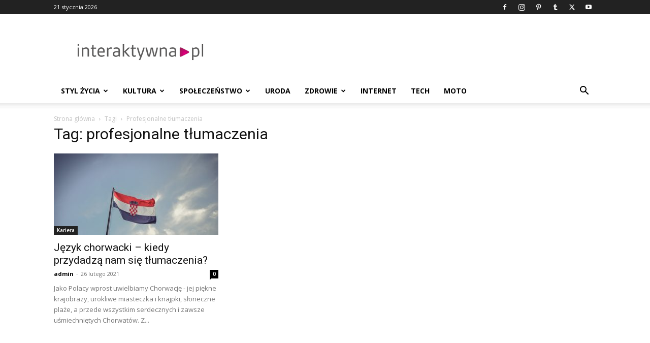

--- FILE ---
content_type: text/html; charset=utf-8
request_url: https://www.google.com/recaptcha/api2/aframe
body_size: 267
content:
<!DOCTYPE HTML><html><head><meta http-equiv="content-type" content="text/html; charset=UTF-8"></head><body><script nonce="Xx9DUr_mlCwlCVg8SkyIhQ">/** Anti-fraud and anti-abuse applications only. See google.com/recaptcha */ try{var clients={'sodar':'https://pagead2.googlesyndication.com/pagead/sodar?'};window.addEventListener("message",function(a){try{if(a.source===window.parent){var b=JSON.parse(a.data);var c=clients[b['id']];if(c){var d=document.createElement('img');d.src=c+b['params']+'&rc='+(localStorage.getItem("rc::a")?sessionStorage.getItem("rc::b"):"");window.document.body.appendChild(d);sessionStorage.setItem("rc::e",parseInt(sessionStorage.getItem("rc::e")||0)+1);localStorage.setItem("rc::h",'1768998112772');}}}catch(b){}});window.parent.postMessage("_grecaptcha_ready", "*");}catch(b){}</script></body></html>